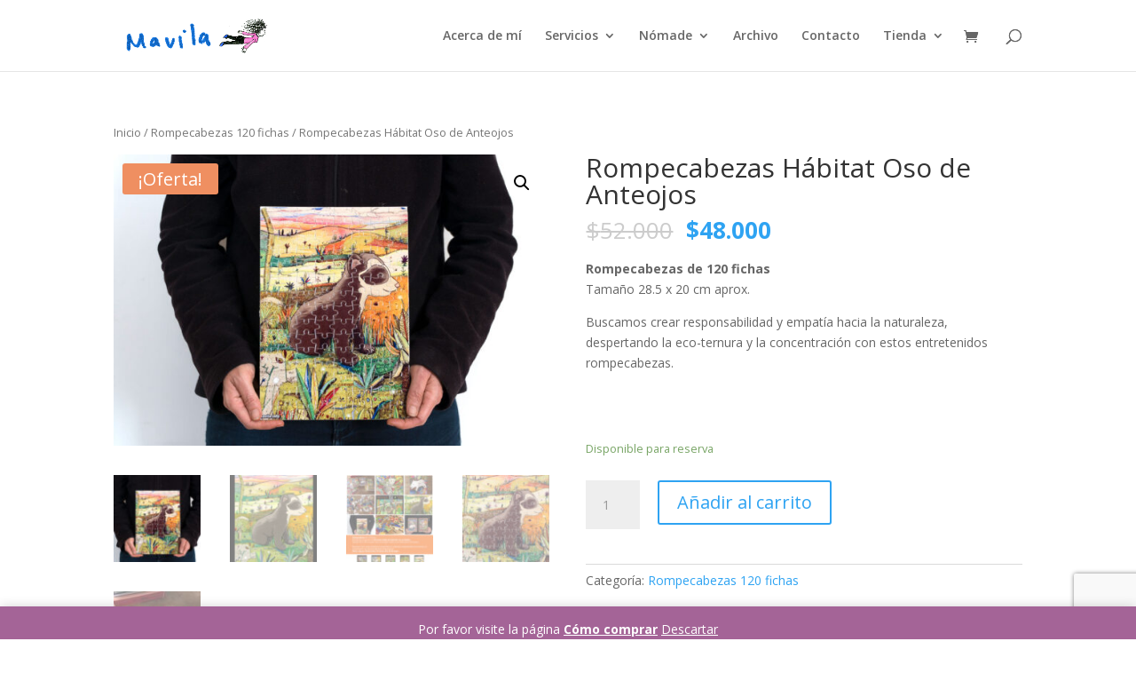

--- FILE ---
content_type: text/html; charset=utf-8
request_url: https://www.google.com/recaptcha/api2/anchor?ar=1&k=6Lc39d8mAAAAALJqu2QxGM3uF69mXbHldH0_4qJf&co=aHR0cHM6Ly9tYXZpbGEuaW5mbzo0NDM.&hl=en&v=PoyoqOPhxBO7pBk68S4YbpHZ&size=invisible&anchor-ms=20000&execute-ms=30000&cb=fpdr6ibzl0u5
body_size: 48846
content:
<!DOCTYPE HTML><html dir="ltr" lang="en"><head><meta http-equiv="Content-Type" content="text/html; charset=UTF-8">
<meta http-equiv="X-UA-Compatible" content="IE=edge">
<title>reCAPTCHA</title>
<style type="text/css">
/* cyrillic-ext */
@font-face {
  font-family: 'Roboto';
  font-style: normal;
  font-weight: 400;
  font-stretch: 100%;
  src: url(//fonts.gstatic.com/s/roboto/v48/KFO7CnqEu92Fr1ME7kSn66aGLdTylUAMa3GUBHMdazTgWw.woff2) format('woff2');
  unicode-range: U+0460-052F, U+1C80-1C8A, U+20B4, U+2DE0-2DFF, U+A640-A69F, U+FE2E-FE2F;
}
/* cyrillic */
@font-face {
  font-family: 'Roboto';
  font-style: normal;
  font-weight: 400;
  font-stretch: 100%;
  src: url(//fonts.gstatic.com/s/roboto/v48/KFO7CnqEu92Fr1ME7kSn66aGLdTylUAMa3iUBHMdazTgWw.woff2) format('woff2');
  unicode-range: U+0301, U+0400-045F, U+0490-0491, U+04B0-04B1, U+2116;
}
/* greek-ext */
@font-face {
  font-family: 'Roboto';
  font-style: normal;
  font-weight: 400;
  font-stretch: 100%;
  src: url(//fonts.gstatic.com/s/roboto/v48/KFO7CnqEu92Fr1ME7kSn66aGLdTylUAMa3CUBHMdazTgWw.woff2) format('woff2');
  unicode-range: U+1F00-1FFF;
}
/* greek */
@font-face {
  font-family: 'Roboto';
  font-style: normal;
  font-weight: 400;
  font-stretch: 100%;
  src: url(//fonts.gstatic.com/s/roboto/v48/KFO7CnqEu92Fr1ME7kSn66aGLdTylUAMa3-UBHMdazTgWw.woff2) format('woff2');
  unicode-range: U+0370-0377, U+037A-037F, U+0384-038A, U+038C, U+038E-03A1, U+03A3-03FF;
}
/* math */
@font-face {
  font-family: 'Roboto';
  font-style: normal;
  font-weight: 400;
  font-stretch: 100%;
  src: url(//fonts.gstatic.com/s/roboto/v48/KFO7CnqEu92Fr1ME7kSn66aGLdTylUAMawCUBHMdazTgWw.woff2) format('woff2');
  unicode-range: U+0302-0303, U+0305, U+0307-0308, U+0310, U+0312, U+0315, U+031A, U+0326-0327, U+032C, U+032F-0330, U+0332-0333, U+0338, U+033A, U+0346, U+034D, U+0391-03A1, U+03A3-03A9, U+03B1-03C9, U+03D1, U+03D5-03D6, U+03F0-03F1, U+03F4-03F5, U+2016-2017, U+2034-2038, U+203C, U+2040, U+2043, U+2047, U+2050, U+2057, U+205F, U+2070-2071, U+2074-208E, U+2090-209C, U+20D0-20DC, U+20E1, U+20E5-20EF, U+2100-2112, U+2114-2115, U+2117-2121, U+2123-214F, U+2190, U+2192, U+2194-21AE, U+21B0-21E5, U+21F1-21F2, U+21F4-2211, U+2213-2214, U+2216-22FF, U+2308-230B, U+2310, U+2319, U+231C-2321, U+2336-237A, U+237C, U+2395, U+239B-23B7, U+23D0, U+23DC-23E1, U+2474-2475, U+25AF, U+25B3, U+25B7, U+25BD, U+25C1, U+25CA, U+25CC, U+25FB, U+266D-266F, U+27C0-27FF, U+2900-2AFF, U+2B0E-2B11, U+2B30-2B4C, U+2BFE, U+3030, U+FF5B, U+FF5D, U+1D400-1D7FF, U+1EE00-1EEFF;
}
/* symbols */
@font-face {
  font-family: 'Roboto';
  font-style: normal;
  font-weight: 400;
  font-stretch: 100%;
  src: url(//fonts.gstatic.com/s/roboto/v48/KFO7CnqEu92Fr1ME7kSn66aGLdTylUAMaxKUBHMdazTgWw.woff2) format('woff2');
  unicode-range: U+0001-000C, U+000E-001F, U+007F-009F, U+20DD-20E0, U+20E2-20E4, U+2150-218F, U+2190, U+2192, U+2194-2199, U+21AF, U+21E6-21F0, U+21F3, U+2218-2219, U+2299, U+22C4-22C6, U+2300-243F, U+2440-244A, U+2460-24FF, U+25A0-27BF, U+2800-28FF, U+2921-2922, U+2981, U+29BF, U+29EB, U+2B00-2BFF, U+4DC0-4DFF, U+FFF9-FFFB, U+10140-1018E, U+10190-1019C, U+101A0, U+101D0-101FD, U+102E0-102FB, U+10E60-10E7E, U+1D2C0-1D2D3, U+1D2E0-1D37F, U+1F000-1F0FF, U+1F100-1F1AD, U+1F1E6-1F1FF, U+1F30D-1F30F, U+1F315, U+1F31C, U+1F31E, U+1F320-1F32C, U+1F336, U+1F378, U+1F37D, U+1F382, U+1F393-1F39F, U+1F3A7-1F3A8, U+1F3AC-1F3AF, U+1F3C2, U+1F3C4-1F3C6, U+1F3CA-1F3CE, U+1F3D4-1F3E0, U+1F3ED, U+1F3F1-1F3F3, U+1F3F5-1F3F7, U+1F408, U+1F415, U+1F41F, U+1F426, U+1F43F, U+1F441-1F442, U+1F444, U+1F446-1F449, U+1F44C-1F44E, U+1F453, U+1F46A, U+1F47D, U+1F4A3, U+1F4B0, U+1F4B3, U+1F4B9, U+1F4BB, U+1F4BF, U+1F4C8-1F4CB, U+1F4D6, U+1F4DA, U+1F4DF, U+1F4E3-1F4E6, U+1F4EA-1F4ED, U+1F4F7, U+1F4F9-1F4FB, U+1F4FD-1F4FE, U+1F503, U+1F507-1F50B, U+1F50D, U+1F512-1F513, U+1F53E-1F54A, U+1F54F-1F5FA, U+1F610, U+1F650-1F67F, U+1F687, U+1F68D, U+1F691, U+1F694, U+1F698, U+1F6AD, U+1F6B2, U+1F6B9-1F6BA, U+1F6BC, U+1F6C6-1F6CF, U+1F6D3-1F6D7, U+1F6E0-1F6EA, U+1F6F0-1F6F3, U+1F6F7-1F6FC, U+1F700-1F7FF, U+1F800-1F80B, U+1F810-1F847, U+1F850-1F859, U+1F860-1F887, U+1F890-1F8AD, U+1F8B0-1F8BB, U+1F8C0-1F8C1, U+1F900-1F90B, U+1F93B, U+1F946, U+1F984, U+1F996, U+1F9E9, U+1FA00-1FA6F, U+1FA70-1FA7C, U+1FA80-1FA89, U+1FA8F-1FAC6, U+1FACE-1FADC, U+1FADF-1FAE9, U+1FAF0-1FAF8, U+1FB00-1FBFF;
}
/* vietnamese */
@font-face {
  font-family: 'Roboto';
  font-style: normal;
  font-weight: 400;
  font-stretch: 100%;
  src: url(//fonts.gstatic.com/s/roboto/v48/KFO7CnqEu92Fr1ME7kSn66aGLdTylUAMa3OUBHMdazTgWw.woff2) format('woff2');
  unicode-range: U+0102-0103, U+0110-0111, U+0128-0129, U+0168-0169, U+01A0-01A1, U+01AF-01B0, U+0300-0301, U+0303-0304, U+0308-0309, U+0323, U+0329, U+1EA0-1EF9, U+20AB;
}
/* latin-ext */
@font-face {
  font-family: 'Roboto';
  font-style: normal;
  font-weight: 400;
  font-stretch: 100%;
  src: url(//fonts.gstatic.com/s/roboto/v48/KFO7CnqEu92Fr1ME7kSn66aGLdTylUAMa3KUBHMdazTgWw.woff2) format('woff2');
  unicode-range: U+0100-02BA, U+02BD-02C5, U+02C7-02CC, U+02CE-02D7, U+02DD-02FF, U+0304, U+0308, U+0329, U+1D00-1DBF, U+1E00-1E9F, U+1EF2-1EFF, U+2020, U+20A0-20AB, U+20AD-20C0, U+2113, U+2C60-2C7F, U+A720-A7FF;
}
/* latin */
@font-face {
  font-family: 'Roboto';
  font-style: normal;
  font-weight: 400;
  font-stretch: 100%;
  src: url(//fonts.gstatic.com/s/roboto/v48/KFO7CnqEu92Fr1ME7kSn66aGLdTylUAMa3yUBHMdazQ.woff2) format('woff2');
  unicode-range: U+0000-00FF, U+0131, U+0152-0153, U+02BB-02BC, U+02C6, U+02DA, U+02DC, U+0304, U+0308, U+0329, U+2000-206F, U+20AC, U+2122, U+2191, U+2193, U+2212, U+2215, U+FEFF, U+FFFD;
}
/* cyrillic-ext */
@font-face {
  font-family: 'Roboto';
  font-style: normal;
  font-weight: 500;
  font-stretch: 100%;
  src: url(//fonts.gstatic.com/s/roboto/v48/KFO7CnqEu92Fr1ME7kSn66aGLdTylUAMa3GUBHMdazTgWw.woff2) format('woff2');
  unicode-range: U+0460-052F, U+1C80-1C8A, U+20B4, U+2DE0-2DFF, U+A640-A69F, U+FE2E-FE2F;
}
/* cyrillic */
@font-face {
  font-family: 'Roboto';
  font-style: normal;
  font-weight: 500;
  font-stretch: 100%;
  src: url(//fonts.gstatic.com/s/roboto/v48/KFO7CnqEu92Fr1ME7kSn66aGLdTylUAMa3iUBHMdazTgWw.woff2) format('woff2');
  unicode-range: U+0301, U+0400-045F, U+0490-0491, U+04B0-04B1, U+2116;
}
/* greek-ext */
@font-face {
  font-family: 'Roboto';
  font-style: normal;
  font-weight: 500;
  font-stretch: 100%;
  src: url(//fonts.gstatic.com/s/roboto/v48/KFO7CnqEu92Fr1ME7kSn66aGLdTylUAMa3CUBHMdazTgWw.woff2) format('woff2');
  unicode-range: U+1F00-1FFF;
}
/* greek */
@font-face {
  font-family: 'Roboto';
  font-style: normal;
  font-weight: 500;
  font-stretch: 100%;
  src: url(//fonts.gstatic.com/s/roboto/v48/KFO7CnqEu92Fr1ME7kSn66aGLdTylUAMa3-UBHMdazTgWw.woff2) format('woff2');
  unicode-range: U+0370-0377, U+037A-037F, U+0384-038A, U+038C, U+038E-03A1, U+03A3-03FF;
}
/* math */
@font-face {
  font-family: 'Roboto';
  font-style: normal;
  font-weight: 500;
  font-stretch: 100%;
  src: url(//fonts.gstatic.com/s/roboto/v48/KFO7CnqEu92Fr1ME7kSn66aGLdTylUAMawCUBHMdazTgWw.woff2) format('woff2');
  unicode-range: U+0302-0303, U+0305, U+0307-0308, U+0310, U+0312, U+0315, U+031A, U+0326-0327, U+032C, U+032F-0330, U+0332-0333, U+0338, U+033A, U+0346, U+034D, U+0391-03A1, U+03A3-03A9, U+03B1-03C9, U+03D1, U+03D5-03D6, U+03F0-03F1, U+03F4-03F5, U+2016-2017, U+2034-2038, U+203C, U+2040, U+2043, U+2047, U+2050, U+2057, U+205F, U+2070-2071, U+2074-208E, U+2090-209C, U+20D0-20DC, U+20E1, U+20E5-20EF, U+2100-2112, U+2114-2115, U+2117-2121, U+2123-214F, U+2190, U+2192, U+2194-21AE, U+21B0-21E5, U+21F1-21F2, U+21F4-2211, U+2213-2214, U+2216-22FF, U+2308-230B, U+2310, U+2319, U+231C-2321, U+2336-237A, U+237C, U+2395, U+239B-23B7, U+23D0, U+23DC-23E1, U+2474-2475, U+25AF, U+25B3, U+25B7, U+25BD, U+25C1, U+25CA, U+25CC, U+25FB, U+266D-266F, U+27C0-27FF, U+2900-2AFF, U+2B0E-2B11, U+2B30-2B4C, U+2BFE, U+3030, U+FF5B, U+FF5D, U+1D400-1D7FF, U+1EE00-1EEFF;
}
/* symbols */
@font-face {
  font-family: 'Roboto';
  font-style: normal;
  font-weight: 500;
  font-stretch: 100%;
  src: url(//fonts.gstatic.com/s/roboto/v48/KFO7CnqEu92Fr1ME7kSn66aGLdTylUAMaxKUBHMdazTgWw.woff2) format('woff2');
  unicode-range: U+0001-000C, U+000E-001F, U+007F-009F, U+20DD-20E0, U+20E2-20E4, U+2150-218F, U+2190, U+2192, U+2194-2199, U+21AF, U+21E6-21F0, U+21F3, U+2218-2219, U+2299, U+22C4-22C6, U+2300-243F, U+2440-244A, U+2460-24FF, U+25A0-27BF, U+2800-28FF, U+2921-2922, U+2981, U+29BF, U+29EB, U+2B00-2BFF, U+4DC0-4DFF, U+FFF9-FFFB, U+10140-1018E, U+10190-1019C, U+101A0, U+101D0-101FD, U+102E0-102FB, U+10E60-10E7E, U+1D2C0-1D2D3, U+1D2E0-1D37F, U+1F000-1F0FF, U+1F100-1F1AD, U+1F1E6-1F1FF, U+1F30D-1F30F, U+1F315, U+1F31C, U+1F31E, U+1F320-1F32C, U+1F336, U+1F378, U+1F37D, U+1F382, U+1F393-1F39F, U+1F3A7-1F3A8, U+1F3AC-1F3AF, U+1F3C2, U+1F3C4-1F3C6, U+1F3CA-1F3CE, U+1F3D4-1F3E0, U+1F3ED, U+1F3F1-1F3F3, U+1F3F5-1F3F7, U+1F408, U+1F415, U+1F41F, U+1F426, U+1F43F, U+1F441-1F442, U+1F444, U+1F446-1F449, U+1F44C-1F44E, U+1F453, U+1F46A, U+1F47D, U+1F4A3, U+1F4B0, U+1F4B3, U+1F4B9, U+1F4BB, U+1F4BF, U+1F4C8-1F4CB, U+1F4D6, U+1F4DA, U+1F4DF, U+1F4E3-1F4E6, U+1F4EA-1F4ED, U+1F4F7, U+1F4F9-1F4FB, U+1F4FD-1F4FE, U+1F503, U+1F507-1F50B, U+1F50D, U+1F512-1F513, U+1F53E-1F54A, U+1F54F-1F5FA, U+1F610, U+1F650-1F67F, U+1F687, U+1F68D, U+1F691, U+1F694, U+1F698, U+1F6AD, U+1F6B2, U+1F6B9-1F6BA, U+1F6BC, U+1F6C6-1F6CF, U+1F6D3-1F6D7, U+1F6E0-1F6EA, U+1F6F0-1F6F3, U+1F6F7-1F6FC, U+1F700-1F7FF, U+1F800-1F80B, U+1F810-1F847, U+1F850-1F859, U+1F860-1F887, U+1F890-1F8AD, U+1F8B0-1F8BB, U+1F8C0-1F8C1, U+1F900-1F90B, U+1F93B, U+1F946, U+1F984, U+1F996, U+1F9E9, U+1FA00-1FA6F, U+1FA70-1FA7C, U+1FA80-1FA89, U+1FA8F-1FAC6, U+1FACE-1FADC, U+1FADF-1FAE9, U+1FAF0-1FAF8, U+1FB00-1FBFF;
}
/* vietnamese */
@font-face {
  font-family: 'Roboto';
  font-style: normal;
  font-weight: 500;
  font-stretch: 100%;
  src: url(//fonts.gstatic.com/s/roboto/v48/KFO7CnqEu92Fr1ME7kSn66aGLdTylUAMa3OUBHMdazTgWw.woff2) format('woff2');
  unicode-range: U+0102-0103, U+0110-0111, U+0128-0129, U+0168-0169, U+01A0-01A1, U+01AF-01B0, U+0300-0301, U+0303-0304, U+0308-0309, U+0323, U+0329, U+1EA0-1EF9, U+20AB;
}
/* latin-ext */
@font-face {
  font-family: 'Roboto';
  font-style: normal;
  font-weight: 500;
  font-stretch: 100%;
  src: url(//fonts.gstatic.com/s/roboto/v48/KFO7CnqEu92Fr1ME7kSn66aGLdTylUAMa3KUBHMdazTgWw.woff2) format('woff2');
  unicode-range: U+0100-02BA, U+02BD-02C5, U+02C7-02CC, U+02CE-02D7, U+02DD-02FF, U+0304, U+0308, U+0329, U+1D00-1DBF, U+1E00-1E9F, U+1EF2-1EFF, U+2020, U+20A0-20AB, U+20AD-20C0, U+2113, U+2C60-2C7F, U+A720-A7FF;
}
/* latin */
@font-face {
  font-family: 'Roboto';
  font-style: normal;
  font-weight: 500;
  font-stretch: 100%;
  src: url(//fonts.gstatic.com/s/roboto/v48/KFO7CnqEu92Fr1ME7kSn66aGLdTylUAMa3yUBHMdazQ.woff2) format('woff2');
  unicode-range: U+0000-00FF, U+0131, U+0152-0153, U+02BB-02BC, U+02C6, U+02DA, U+02DC, U+0304, U+0308, U+0329, U+2000-206F, U+20AC, U+2122, U+2191, U+2193, U+2212, U+2215, U+FEFF, U+FFFD;
}
/* cyrillic-ext */
@font-face {
  font-family: 'Roboto';
  font-style: normal;
  font-weight: 900;
  font-stretch: 100%;
  src: url(//fonts.gstatic.com/s/roboto/v48/KFO7CnqEu92Fr1ME7kSn66aGLdTylUAMa3GUBHMdazTgWw.woff2) format('woff2');
  unicode-range: U+0460-052F, U+1C80-1C8A, U+20B4, U+2DE0-2DFF, U+A640-A69F, U+FE2E-FE2F;
}
/* cyrillic */
@font-face {
  font-family: 'Roboto';
  font-style: normal;
  font-weight: 900;
  font-stretch: 100%;
  src: url(//fonts.gstatic.com/s/roboto/v48/KFO7CnqEu92Fr1ME7kSn66aGLdTylUAMa3iUBHMdazTgWw.woff2) format('woff2');
  unicode-range: U+0301, U+0400-045F, U+0490-0491, U+04B0-04B1, U+2116;
}
/* greek-ext */
@font-face {
  font-family: 'Roboto';
  font-style: normal;
  font-weight: 900;
  font-stretch: 100%;
  src: url(//fonts.gstatic.com/s/roboto/v48/KFO7CnqEu92Fr1ME7kSn66aGLdTylUAMa3CUBHMdazTgWw.woff2) format('woff2');
  unicode-range: U+1F00-1FFF;
}
/* greek */
@font-face {
  font-family: 'Roboto';
  font-style: normal;
  font-weight: 900;
  font-stretch: 100%;
  src: url(//fonts.gstatic.com/s/roboto/v48/KFO7CnqEu92Fr1ME7kSn66aGLdTylUAMa3-UBHMdazTgWw.woff2) format('woff2');
  unicode-range: U+0370-0377, U+037A-037F, U+0384-038A, U+038C, U+038E-03A1, U+03A3-03FF;
}
/* math */
@font-face {
  font-family: 'Roboto';
  font-style: normal;
  font-weight: 900;
  font-stretch: 100%;
  src: url(//fonts.gstatic.com/s/roboto/v48/KFO7CnqEu92Fr1ME7kSn66aGLdTylUAMawCUBHMdazTgWw.woff2) format('woff2');
  unicode-range: U+0302-0303, U+0305, U+0307-0308, U+0310, U+0312, U+0315, U+031A, U+0326-0327, U+032C, U+032F-0330, U+0332-0333, U+0338, U+033A, U+0346, U+034D, U+0391-03A1, U+03A3-03A9, U+03B1-03C9, U+03D1, U+03D5-03D6, U+03F0-03F1, U+03F4-03F5, U+2016-2017, U+2034-2038, U+203C, U+2040, U+2043, U+2047, U+2050, U+2057, U+205F, U+2070-2071, U+2074-208E, U+2090-209C, U+20D0-20DC, U+20E1, U+20E5-20EF, U+2100-2112, U+2114-2115, U+2117-2121, U+2123-214F, U+2190, U+2192, U+2194-21AE, U+21B0-21E5, U+21F1-21F2, U+21F4-2211, U+2213-2214, U+2216-22FF, U+2308-230B, U+2310, U+2319, U+231C-2321, U+2336-237A, U+237C, U+2395, U+239B-23B7, U+23D0, U+23DC-23E1, U+2474-2475, U+25AF, U+25B3, U+25B7, U+25BD, U+25C1, U+25CA, U+25CC, U+25FB, U+266D-266F, U+27C0-27FF, U+2900-2AFF, U+2B0E-2B11, U+2B30-2B4C, U+2BFE, U+3030, U+FF5B, U+FF5D, U+1D400-1D7FF, U+1EE00-1EEFF;
}
/* symbols */
@font-face {
  font-family: 'Roboto';
  font-style: normal;
  font-weight: 900;
  font-stretch: 100%;
  src: url(//fonts.gstatic.com/s/roboto/v48/KFO7CnqEu92Fr1ME7kSn66aGLdTylUAMaxKUBHMdazTgWw.woff2) format('woff2');
  unicode-range: U+0001-000C, U+000E-001F, U+007F-009F, U+20DD-20E0, U+20E2-20E4, U+2150-218F, U+2190, U+2192, U+2194-2199, U+21AF, U+21E6-21F0, U+21F3, U+2218-2219, U+2299, U+22C4-22C6, U+2300-243F, U+2440-244A, U+2460-24FF, U+25A0-27BF, U+2800-28FF, U+2921-2922, U+2981, U+29BF, U+29EB, U+2B00-2BFF, U+4DC0-4DFF, U+FFF9-FFFB, U+10140-1018E, U+10190-1019C, U+101A0, U+101D0-101FD, U+102E0-102FB, U+10E60-10E7E, U+1D2C0-1D2D3, U+1D2E0-1D37F, U+1F000-1F0FF, U+1F100-1F1AD, U+1F1E6-1F1FF, U+1F30D-1F30F, U+1F315, U+1F31C, U+1F31E, U+1F320-1F32C, U+1F336, U+1F378, U+1F37D, U+1F382, U+1F393-1F39F, U+1F3A7-1F3A8, U+1F3AC-1F3AF, U+1F3C2, U+1F3C4-1F3C6, U+1F3CA-1F3CE, U+1F3D4-1F3E0, U+1F3ED, U+1F3F1-1F3F3, U+1F3F5-1F3F7, U+1F408, U+1F415, U+1F41F, U+1F426, U+1F43F, U+1F441-1F442, U+1F444, U+1F446-1F449, U+1F44C-1F44E, U+1F453, U+1F46A, U+1F47D, U+1F4A3, U+1F4B0, U+1F4B3, U+1F4B9, U+1F4BB, U+1F4BF, U+1F4C8-1F4CB, U+1F4D6, U+1F4DA, U+1F4DF, U+1F4E3-1F4E6, U+1F4EA-1F4ED, U+1F4F7, U+1F4F9-1F4FB, U+1F4FD-1F4FE, U+1F503, U+1F507-1F50B, U+1F50D, U+1F512-1F513, U+1F53E-1F54A, U+1F54F-1F5FA, U+1F610, U+1F650-1F67F, U+1F687, U+1F68D, U+1F691, U+1F694, U+1F698, U+1F6AD, U+1F6B2, U+1F6B9-1F6BA, U+1F6BC, U+1F6C6-1F6CF, U+1F6D3-1F6D7, U+1F6E0-1F6EA, U+1F6F0-1F6F3, U+1F6F7-1F6FC, U+1F700-1F7FF, U+1F800-1F80B, U+1F810-1F847, U+1F850-1F859, U+1F860-1F887, U+1F890-1F8AD, U+1F8B0-1F8BB, U+1F8C0-1F8C1, U+1F900-1F90B, U+1F93B, U+1F946, U+1F984, U+1F996, U+1F9E9, U+1FA00-1FA6F, U+1FA70-1FA7C, U+1FA80-1FA89, U+1FA8F-1FAC6, U+1FACE-1FADC, U+1FADF-1FAE9, U+1FAF0-1FAF8, U+1FB00-1FBFF;
}
/* vietnamese */
@font-face {
  font-family: 'Roboto';
  font-style: normal;
  font-weight: 900;
  font-stretch: 100%;
  src: url(//fonts.gstatic.com/s/roboto/v48/KFO7CnqEu92Fr1ME7kSn66aGLdTylUAMa3OUBHMdazTgWw.woff2) format('woff2');
  unicode-range: U+0102-0103, U+0110-0111, U+0128-0129, U+0168-0169, U+01A0-01A1, U+01AF-01B0, U+0300-0301, U+0303-0304, U+0308-0309, U+0323, U+0329, U+1EA0-1EF9, U+20AB;
}
/* latin-ext */
@font-face {
  font-family: 'Roboto';
  font-style: normal;
  font-weight: 900;
  font-stretch: 100%;
  src: url(//fonts.gstatic.com/s/roboto/v48/KFO7CnqEu92Fr1ME7kSn66aGLdTylUAMa3KUBHMdazTgWw.woff2) format('woff2');
  unicode-range: U+0100-02BA, U+02BD-02C5, U+02C7-02CC, U+02CE-02D7, U+02DD-02FF, U+0304, U+0308, U+0329, U+1D00-1DBF, U+1E00-1E9F, U+1EF2-1EFF, U+2020, U+20A0-20AB, U+20AD-20C0, U+2113, U+2C60-2C7F, U+A720-A7FF;
}
/* latin */
@font-face {
  font-family: 'Roboto';
  font-style: normal;
  font-weight: 900;
  font-stretch: 100%;
  src: url(//fonts.gstatic.com/s/roboto/v48/KFO7CnqEu92Fr1ME7kSn66aGLdTylUAMa3yUBHMdazQ.woff2) format('woff2');
  unicode-range: U+0000-00FF, U+0131, U+0152-0153, U+02BB-02BC, U+02C6, U+02DA, U+02DC, U+0304, U+0308, U+0329, U+2000-206F, U+20AC, U+2122, U+2191, U+2193, U+2212, U+2215, U+FEFF, U+FFFD;
}

</style>
<link rel="stylesheet" type="text/css" href="https://www.gstatic.com/recaptcha/releases/PoyoqOPhxBO7pBk68S4YbpHZ/styles__ltr.css">
<script nonce="Nr_VVJAv_rLijvaROYxnVQ" type="text/javascript">window['__recaptcha_api'] = 'https://www.google.com/recaptcha/api2/';</script>
<script type="text/javascript" src="https://www.gstatic.com/recaptcha/releases/PoyoqOPhxBO7pBk68S4YbpHZ/recaptcha__en.js" nonce="Nr_VVJAv_rLijvaROYxnVQ">
      
    </script></head>
<body><div id="rc-anchor-alert" class="rc-anchor-alert"></div>
<input type="hidden" id="recaptcha-token" value="[base64]">
<script type="text/javascript" nonce="Nr_VVJAv_rLijvaROYxnVQ">
      recaptcha.anchor.Main.init("[\x22ainput\x22,[\x22bgdata\x22,\x22\x22,\[base64]/[base64]/[base64]/[base64]/[base64]/[base64]/KGcoTywyNTMsTy5PKSxVRyhPLEMpKTpnKE8sMjUzLEMpLE8pKSxsKSksTykpfSxieT1mdW5jdGlvbihDLE8sdSxsKXtmb3IobD0odT1SKEMpLDApO08+MDtPLS0pbD1sPDw4fFooQyk7ZyhDLHUsbCl9LFVHPWZ1bmN0aW9uKEMsTyl7Qy5pLmxlbmd0aD4xMDQ/[base64]/[base64]/[base64]/[base64]/[base64]/[base64]/[base64]\\u003d\x22,\[base64]\\u003d\\u003d\x22,\x22GcOhw7zDhMOMYgLDrcO9woDCkcOcasKUwpDDqMO9w61pwpwaHQsUw4h8VlUBTD/DjnPDgsOoE8K/RsOGw5skBMO5GsKqw74Wwq3CqsKCw6nDoSjDk8O4WMKJSC9GaB/DocOEI8Oaw73DmcKUwqJow77DhyokCHDCsTYSSnAQNmkfw643NMORwolmPyjCkB3DmMODwo1dwph8JsKHFV/DswcQYMKucD1Iw4rCp8OpacKKV0Zgw6t8NmHCl8ODWSjDhzpHwojCuMKPw6Uew4PDjMKieMOnYGbDnXXCnMO5w4/[base64]/[base64]/CqnQyaw18DxfDr8OQw6jDh8K5w4BKbMOBVXF9wp/DphFww6PDr8K7GRbDqsKqwoIiMEPCpRRvw6gmwqjCsko+bsO3fkxTw54cBMK9wpUYwo1NW8OAf8OUw75nAy7DpEPCucK6KcKYGMK2CMKFw5vCqcK4woAww63DiV4Hw4jDjAvCuVZNw7EfHMKFHi/[base64]/CshgFw7DCvcKBAFLDhsK+w5XDssKEw5nClMKdwrBBwqZ3w7jDoFhxwoHDuXk1w4fDvcO7woJyw4HCojABwrrCuUnCoMKEwrYbw4Y+UcOeOC5ww5jDoR3Ci13DiXPDh0vCq8KbJnJjwqpAw5DCnzPCicOew60gwqp2LsK8wpvDucKjwqnCnCIxwp/DhMOLKiwjwpzCiCRaQltyw4XConQ5O0TCtB7Cu0PCjcO4wpnDl0rDhU7CjMKVfmFmwo3DjcKnwqPDpMO9IcKzwoofawnDlw8EwoTDoEI3BMKfYcKQfjjClsO8C8OWVMKjwq57w7TCrw/Ds8OUesKWW8OJwpp1MMOsw6Z2wpnDgsOccGspSMKIw69PdcKPU2TDgcOTwrhvU8KGw6XCuzXChBkQwpAGwocgfcKtc8KKJRjDuWhtX8KawrvDusKzw4nDmsKnw7fDjxvCnGfCtsOnwrLCmcKpw53CtADDoMKxDcKpU3zDssOawo7Dl8Ojw6rCm8KCw64/W8KkwoFPUyQDwoIUwo8wIcKPwo3DmW/DqMKjw4/Ck8OkM3BgwrUxwofDo8KFwpM7CsKwMV7DtcOnwp3CpMOZw5HCqC3DhFjCg8OQw4rDj8OywoQewothPsOTwp8EwoxTQ8Oewr8NAcOKw41dZsKwwohkw6pEw77ClBjDkirCpHfClcK/NsK8w6EIwrXDvsOQNsKfHQQ2VsKSGzUqVsOkDsONFcO2M8KBwrjCsmrDicKrw6PCjizDugdtawDCjyULw7Fxw6YmwrPCrgPDr0zDucKUH8OiwpNPwqHDk8Olw5zDvTtyYMKoJMKEw57CtsOZCQVyY3nCr28Ewp/[base64]/CpMOZDnZ2wp7ClVJjw6fDosO4e8O7w5HCj8O0eloEA8OBwocdRsOlZn0nEcO/[base64]/w7Bxw7pUw5Fzwq7Cp3MVw7fCjcKow517dMK2ACHCjcKScS3CrnTDlsKnwrjDgTMJw4rCuMOACMOSf8ObwqoCG2Blw5XDlsO3wpQ1b1DDkMKjwojCgGoXw4LDtcObdGvDqcOVKwvCtMO/[base64]/CjcKGcnfCksKnwqIFw7PCrk/CrXXCjVHClXfCtsOdVcKncsOPCsK/A8K/[base64]/HcKNJcK2wrw8PGRxVWzDmFvCpUhKwoXDmGJmV8KPwrrDucK/wpJww4I3woTDr8OIwpvCm8OIAcKAw7TDi8OJw7Q4eT3Ck8Krw7DCqsKCKWTDscKHwpvDh8KFJADDpSx4wqhfYsKPwrnDgylkw6U8BsODf2c9f3Z8w5XDnUM2FsOKaMKeLlM/UzljH8Ouw5XCqMKwWsKjIRpLAiXCoj80Vz3CtsK9wojCpkDDvSHDtMOMw6fCpCXDi0PCo8ONFcKsG8KOwpvCsMOZA8KXaMO0woDCmmnCr1/Cnn8Qw7TCi8OiATxDwqDDrD9zwrAew7Qxwpd6JCw6wrU2wp5MDCgVUnfDszfDp8O2d2RbwqE8HyzDo3wQYsKJIcOuw7rCniTCn8KYwozCicKgdMK9WmbCvm1Qwq7Dp2HDvcKHwp0tw5bCpsK2eAfCrA8WwrHCsjl2RU7DjsK7wp1awp/DsjFoGcKzw6ZDwp7DkMKsw4XDtCEnw5bDqcKQwpFpwpxyLsOlw7zDtsKFYcOVCMKZw73Cq8Onw78Ew5LCg8K3woxpe8KoOsOnBcO/wqnCmR/CnsOCLBLDuXnCj3oUwqzCksO3DcOcwq0fwoY2Pnkcwo8CVcKSw5YYOGc2w4E9wrjDi03Dj8KfD2kXw5jCsTJeJsOrw73DlcOUwqDCmX3DrcKcWjlFwqjDtktaJsOQwohYw5bCmMO2w7w/w6tVwpzCh3JhVBfCvMOqOyhEw5XCpMKrfBl/[base64]/GiomNANaDsKHdsO3w4zCr3jCj8Kuw5Qcwq3DhAbCjcONf8KfEsOVEXJFa1AGw7A8NnzCt8OvQWk0w4zDnH1bdsO0c07CjDzDj3NpBsOyPGjDvsOMwp/Culk/woPDjSR+JMO3BnYPfAXCjMKCwrYXfR/[base64]/DjMK3VirDmAfDkjzDg2XCtcKkOMO+D1LDjsOmG8Ocw4N4A3jDhV/[base64]/CgCJZBDLDpsOuwpPCh2HDimcjw6dEOGHCo8O3wpAgY8OjIcK4OHVmw6HDvFA/w4xQZnfDucOOJlJSwpN5w7vCv8O/[base64]/w5cTBVEgwpVlUF99wp/DkMOPNMKzw7fCp8KXw50mBsK0Hhp1w40VfsK1w4siw7trXcKmw4xwwoUcwpTCjMK/NSnDoWjCucKLw4bDj2tAHMKBw7rDiBtIM0zDmjZOw4g+V8O5w69fAT3Dj8KnDyIww6MnNMO1w5jClsKkWsK/[base64]/Cr0LDlwMEMnvDo0c9w4wyw5TCt2/CllvCq8KNwo/[base64]/DucKBFGXCmMO6JsOXw6sDD2PCm2QpbhDDqMKBT8OJwoArwrd3Mm1Uw7LCucKRKsKawoF8wqXDtsK5A8OaZX80w7MjM8KSwrLCp0jCicOURcOJTVjDhHg0BMOXwoQcw5/DvcOZDXpgMjxnwqZ/w7ACOsKqwoU7wrfDlmd3wpTCindGwpbCmiV/SMOtwqXDo8Ksw6bDmH5TA2/[base64]/DoShuw5fDvhrCkRbDgsKYNcKgNsKSwq8aPibDpsOydGzDgMKDwpbDvBfCskc8wrfDvzEywrzCvwPDmMOxwpFjwpDDqMKDw4N6wq1Twod7wrUpL8KnIMOdfmXDucKhPXQlU8KEw44Iw4PDiknCsDNlw5jCoMOywph4AsK/GXTDssOwL8OhYTLCtnjDmMKPeQxGKBfChsORal/[base64]/[base64]/wrFwWsK4wrRFIWJfXW/DrsKqGsOkdsOFVgFHwq90KcK+BEVcwqVSw6YMw7HDh8O4wq01Ki/Do8KAw5bDuSNYKX93Q8KlPm/DlMKSwqF+IcKOe0lKScO3YcKdw54VOUoPesOuH0rDigzCo8KEw6PCjcKiccK5wpkIw7/Di8KUAn7Dq8Kpb8O8XTtQCMO4CHbCph8fw63CvD3DsWfCqgnChyPDrG4qwrjCslDDtMKkGWIIdcKdwrIZwqUrw6/DhEQzw589PMKDVR3Cn8KrGMOobEjCrxbDhQUdFysVO8O4NsOIw7g5w4FBP8Ofwp7Ds0EqFHfDlcKywq5xAsOERCPDsMO2w4XCk8K2w6AawpU5aSR3AHLCjF/CkWDDj2/CpcKsYMOddsO4DXXCn8ONSD/Dhl1FaXbCpMK6M8KvwpsrdHEcSMKLQ8KVwrVwdsKjw6fDlmIvGg3CnBdSw6w8wrPCikrDiidQwq5NwpfCl0LCkcKNVsKiwobCsytSwpPDmEt8RcO7aEwew49Uw7wmw55Gw7VHYcOpAMOzdMOSRcOOEsOaw43DmGPCsFzCrsKFw5rDrMKsaEzDsjw6wpvCucOSw6/[base64]/Dh8Knw7knRcKRDhHDocOtw6EVw7fDmRbDrsOdbcOHPMOff8KAQAF6w5JXGcOpDG7DicOmUmHCtn7DqW05XcO+wqs/wrdww5xdw4tgw5ROw5xtc0oMwqAIwrNLFBPDrsOACcOVRMKoOcOWfcODQzvCpBQvwo9XRQPDgsOGc1dXdMOoQG/[base64]/DtR13w7jCoCojw4AsEgnCvsKVw4PCmlzCuzpxe8ONWD7CqMOqwofCtsO0wqHCpERaH8KYwoNtXjPCicOCwr4/PxoNw7/[base64]/ClsKrw4IcwpvCuzshw7vCnMOhwp7Cr3VPwqR5woZ1OcKLw5bDrh7CpwDCnsOdf8OJw6DDvcKCVcO3wrXCocOkw4AKw79MTEvDscKcTgdwwovCssOCwobDtcOywohUwq/CgcOuwrYUw7vCmsOEwpXCnsOvWzkLQyvDrsK2AcKjJwzDoBgdDnXCkQFmw6HCugrCpcOowoR4wr1EWBs5X8K6wo0fI10JwqLChDd4w4jDg8OsKTBvwqtkw5vDoMO2RcOHwq/DtXFaw4LDnsO9BEXCvcK2w7TCmxAAOHxLwoN4EsOJCQPCgifDhsKYAsK8B8OsworDgyLCicOYT8KYwojDkMKYIcOcwrhsw67CkQRedMKcwrVmFhPCl2zDp8K5wqzDkcObw7diwrLChn1BPcOdw55Uwqp8wqpxw4nCvsOdBcKrwpvDpcKFeGM6Z1/DoFNVVcKkwpMjT2wjU07DgHPDkMK/wqEnEcK4wqlPIMK4w7DDtcKpY8Kswo5Gwo1ewrbCiX/[base64]/CksOlAW8Lw61vw7cdw4XDk1/Dg8KtTcO4w63Dtnkgwrdgw55Iw4hvw6HDhlDDvinCnUt6wr/Cq8Oxwr7CjQ7Ch8O6w7/DrGzCkhnDoQbDjMOLfUvDgQPDosODwqvCmcK3PMKGGMKnLMOuQsO0w4LCgMKLwpLDi1F+NRhZUmhLd8KEWsO4w5LDqcKxwqJpwq/[base64]/H8K3wpvDo8O5VMOqwoRwNcKMwrjCicK7JMO/[base64]/ClcOqwrLDqMKtO2kFP3odwq9owr1Lw4l6wp9VDm/Cp27DiSTCgEgFbsO/JA4GwokNwr3DnSHCqsO0wrdHTcK8fBPDkwTCg8KTVFfCi1HCnjMJasO6ckQgTnLDl8OYw4APwo4HVsOow4TDhmbDhcOcw6cvwrvCq3vDuxlgQRPCjnQPXMK4M8K7K8OVecOGEMO1cUnDl8KOBMOww6PDssK9A8Ktw7gzBXDCsy7DuSfCksKaw4xWLmzCkzbChAV/wpxAw5dfw4J3VUZzwp8IM8Oyw7dTwrV4G1PCv8Omw67DmcOXw7IYaSDChQkeN8OFaMOTw48mwprCrMOnNcOnwo3DiSPDp1PCgFnCvQzDhMOUEHXDoRF1MljDhMOsw6TDk8K/wrzCgsOzwrXDhF1tZyRTwqHDtBZKb3VBCktzTMOOwqvCigQBwpjDgDNLwqxXUMKwHcO0wqzCosOqZB3DrcKbJ14WwrXDocOTUgVfwppxKcO0wpLDlsO6wrkpw6R0w4HCmcOKNsOBDVk1FcOCwoUPwp/[base64]/DqnnDisKnWcOyWSTDiMOGE8KqGk98bsKkXcO9w47DrsKbXsKuworClsKKccOew6V7w6/CgMKSw7E7J2jCpcKlw41SRsKfWHLDscKkUCTCr1Ata8OfRX/DrwNLJcOQDMK9SMKmX2xgaSwAw6vDuQIFwocxKsOmwo/CvcOww7N4w55MwqvCnsKeD8Otw4I6aifDrcObMcOfwrM8w7ABwpjDoMOkw5oTw4/DuMOAw6s0w43CusOswpTCq8Ogwql/KgTDnMOLOMOhwrbDoGFzwrDDr3dlwrQjw4QeCsKWw6gBw65Ww5fCkRxhwq/Cn8OTQCDCiC8gGhMtwqF6GMKsAAo0w6cZw5nDuMO7LsKdX8OkbC7DgcK4RT7Cu8KYDF8UP8Oaw7/DiSXDsWsVfcKpQkLCs8KaIiUwTMOCw4DDmsO6bkFDw5/DpELDrMKIwpXCk8OywoMUwoDCgzUmw5xowoA0w6M+RQ/CqMK9woVrwr91N3IWw7w4JsOKw63DsRFeH8OvUMKNEMKawrjDkcO7KcK2NsKxw6LDvibDlHHCuD/DtsKYw7zCp8KdEnrDq0FGXsObwrfCqnhGciVlfHtgV8O7w45xcRAjJkplw7ccw7khwpMmOsKCw6IdDsOlwpMLwoDDmMOmOlQOMTLCnjxaw4fCvcOVEWAAwoxOAsO6wpvCi3fDuxUQw7k+T8OcEMOUfXDDrzjCicOHw43DksOGdA8/B1V8w6JHw6otw5bDtMKHCk/CpsKmw5VcHQZWwqVow73CnsO7w5gyJMOrwpzDvz3DnzJeB8OpwoBAAMKLMRPDosKyw7NRw7jCicOEWD/DncOUwoApw4cuw5/CgSkpb8KgEjBiHEbCm8KRLRw9wq7DlsKvEMO1w7TDthwqBcKIQcKEw4TCrHQQfFfCjTJlYcKoHcKawr1UKTDCpsOiMAk/WwpdTCNbPsOAE1rDhRbDmk1+wpjDu3wtw4IBw7/ChnjCjQtTVHbDusO3RnjDuHUow6vDoBHDlsOwa8K7FCR3w6/[base64]/ChMKPwpELHsKaf191w5giw4INA8OyJggHw6MzSsK0SMOlSSbCgnxNZsOEBV3DmwFsHMOwasOLwpBhGsOmVMKmbsOBw6MFUwAjZTXCsWrCiTbCs2VWIF7Dq8KOwo/[base64]/Cu8OPRgAOAzrDmMO9w5RaVjkBw6VNw7XDkMKEKMOlw70dwpbDgmfDucO0wq/Dq8OEB8O3RsOFwp/Dt8KJVMKTUsKEwpLDgzDDoG/CjFx1HnTCusOlw6nCiWrDrsOWwpQDw4bClkwbw5nDuxYMJMK4f3TDuEXDlSjDojjCkcK8w6wgRcKtOcOoCMKzP8Ouwq3Ct8K/w7Jsw5d9w4pGUXjDh2vDq8K/[base64]/Dt8OvwrF1U8KmJ8OQw6EiwqPCl1XCnMKvw5zCosOYwrpTw6TDg8KbRxhWw5/[base64]/CkcOvVmAgFcKFYjojwrwBNkXCgcKgwpNOacOBwrBnwoLClsKqw6Vqw5jCrR/DkMO+w6csw43CicKBwpFAwo8qXcKQY8K0GiFwwrbDv8O6wqXDolDDgDsCwpLDjzgXN8OfIxo0w5EjwqlWETLDt2lew45Twr7CiMKjwovCmXBbNsKzw63CgcKzFsO7K8Oaw6oYwpvDuMOLfcONPcOud8OHLj7CsTJ8w7TDvcOow5bCnjTCpcOcwrpuAFjDoG41w490Zn/CoRzDvsOedEd0WcKnFcKbw5XDhmBgw67CshTDvibDuMOiw54JcVTDqMKEdE0uwpkpwr5tw6rCn8KDCVlwwqfDvcK6w5Y5EiHDtsO4wo3DhlZIwpbDqsO0E0d2QcO8S8O2w4PDlm7DjsO0wo7DscKCQsOzXcK9OMOJw4XCsXbDpXV/[base64]/HcKkwrLDjyfDkMOaZCTDlxZWw6c4YcKIw6jDmMKDJ8OEwrrCgMKXRWDDhEXCmwnCplvCsAUiw7QZXMOyaMKOw44GVcOowrbCu8KKw7MME3zDp8OaFG5+LMKHacObCz3Cl2zCmcOkw50GLFnDgAV/w5U3FcO1bx93wqDDssOwKMKzworCkARXEcKeUmxHesKwQybDg8KXcVHCisKFwrdzNsKbw6nDmMOWPmIrVTnDm3UyZMKeaBXCicOWwpjCpcOoC8Ouw6VLasKYXMKqCnU6AWPDkBhjwr4kwqbDqcKGFMOXTsKOV14pJUXCowBewrDCmUzCqnthUh4+w7IgRsK7w5xdUx/CjMOQfsKdUsODMMKLZFJuWSnDiGHDpsOAT8KEfMOFw6vCpU7ClMKJRwk3DkrCicK4fQ8VYmkQZsKRw4bDjCLDqDXDmE4swqIKwoDDqgnCoDZFWcOVw7jDo0bDv8KBODLCnn9lwrfDjsOuwqZkwr4WXcOKwqHDq8ObLklSbg/CsCIywpwDwpxmEcKIw5bDpsOYw6clw7ojRmI1a0fCk8KXLwLDrcOPdMK0aB3CjMK5w4nDqMOwFcONwoQpUwQ3wrjDusOkfXvCvsK+w7DDlcO2w5w6DMKCIm44IgZWK8ODeMK1Q8OQVBrCmh/DqsOIw7lGWw3DkMOFw5nDmzNAE8OhwrhLw7Blw70DwrXCv2MJZRXDvFHDocOoHsOmwotQwq7Du8OowrjDk8OVAlN3W23Dq1o6w5fDiy8/[base64]/EMK/wqfClcKVdAXCtsKwwqDCsSPCvnczw4PDkicjw5NKbRvCksKcw5/[base64]/Dgn9Uw67CmDdwHsK/[base64]/[base64]/[base64]/DsMOqOsOqKcOAw5IxRSp2woYtwptMJj8LWnnCkMKMUV/DvMKIwpvCkjzDmMKtw5bDhBs5CCwpw5TCq8O2CGkDw59CMiMqFRnDlj8lwoPCsMKoREE8ZXYMw6XChl/CrTTCtsKzw7zDkwFMw6ZOw506LsO1w4zDvURkwqMGLHp4w78TN8OlAjDDowgXw6Ecw7LCvH9IEy90wroGV8OQPT5zEcKTQcKJIjVAw4LDu8KrwqRROjbCjyXCkBXDpBFeTRHDti/[base64]/DgAvCkRlnw7jDpm1SSTARXFwbwqF6F2syVWXCqMKNw7vDqUjDlGbDqBrCv3ceJVRdX8OEwrPDgDAfZMO/[base64]/Cry/[base64]/[base64]/DgGPCkkHDgQXCo8KMO0PDklUhA8KHw4QbbsO3TMOWwogEw6LDhQDDpxwow4LCucO2w7NQRsKwMRQOBcONRVTCrjPCncOscHxddsKbf2QLwr9xP03CgndNEmDCnMKRwolbZT/ChlTDmhHDvzQAwrQIw7/DhcOfwpzCvMKMw5XDh2XCucO4KxPCr8OcCcKZwq99E8K8a8Ozw6gnw6I5Nh7Diw/[base64]/w4svKsK2wr7Cl8O/wr9HWMKjNjUOw4rDnH4dKcOowrTDhA8VTDFmwqjDhcOUKcOPwq/Do1dgPcKUGQ/DsXvDp0YMw5F3TMOcU8Krw5fCvjvCnXUnFsKqwp1BM8OXw57DlsKqw7tpC2snwp7CjsOrPRcySWLCh1AmMMOjdcKdD2V/w5zCph3DmcKuScO7ecKaZsOPUsKCdMOhwq1Yw49jAi3Ckw43FTrDlW/Drx5Rw5EUEAhHBD8YHxXCq8K1RMOxAsKTw7LDmz7CuQTCqcOEwovDrWxOw6jCr8K7w41ECsKqcMOHwp/CsDDCiCDDgzIUQsKAdHPDhU9/P8KUw5ofw6h6VMK6Rhghw47ClRVyZw43w5jDicK/CynChsOpwqrDvsOuw6oDJ3Ztw4vCosKWwptwccKSwrHDqcKHdMKVw67CrMOlwqvCiGMYCMKQwqAFw7ZwNMKKwofCucK0bBzCgcKUCiXCtsKsHm7CjsK9wqXCj0DDugPCpcOkwo1bwr/CjsO3LETDuR/[base64]/w53Do8OLw6/ClCDDn8Knw50gUMOmRjHCtsOvw6l8cEVRw5oGUcOXwq3CvlrDgcOXw57DlDzCq8O6WX7DhELCnDHCmzptNMKXSMK9QsKTS8KVw7Y1VsK6YWRnwph8HsKYw5bDoCEDW0dec1USw4HDocKLw5AbWsOPPD86dAJ+cMKvCQtGNBFaDQZ/wpkoT8OdwrYuwoHCm8OowqFgQw1QfMKkw4R9wqjDm8OzRcOaYcOEw5TDjsK/LFIOwrPCu8KKKcK4VsKnwpXCtsO8w4RlSWhje8K2WEhAN0Jww5bCvMKOK2k2dyBsZcKCw499wrYywoUDw6I6wrDCr0g+VsOAw7g4B8O3wr/CmlEXw6vDiCvClMKibRnCqsOmTGw9w6lxw4hkw4V7RsKVXcOgP3nCjcOnE8KcdTYbUsO3woxqw5pxb8K/fHZsw4bCmjMqWsKRPFvCiUTDgsKEwqrClVNsP8KCD8KYeyzCg8O8Gx7Ck8O9DmTCr8Kba13DqMK7eFjDtxPChFjCrxHCjmzDrCFyw6fCusK+FsKdw4A8wqJbwrTCmsOQGUtfDz15wpzCl8Klw5Ikw5XCm1jCnwF2DUfChsKtTR7DvsKwJ0HDtsK5Ql/[base64]/EnPDgQgsNWnCqsKMLcKGw5rDolRzw4IGw69PwozDq2VYwqHDuMK6wqNaw5/DgsODwq07dMKfwp3DlgVEZMKSCcK4Glwuw5RkeQfCisK2P8KZw5gFS8KQAlrDlE3CrsOmwrnCssK8wrVbKsKvTMKpwpXCqcKFw6tfwoDDlTzCrMO/wqo0XXhUY01UwqvCr8OaNsOzXsOyZjrCqX7DtcKDw4gkw4gAE8OZCB1Pw63Dl8KjbEVsTw/Cs8OFPlnDkUNlQMOuQcOeYzR+wrfDqcOPw6rDlycMB8Olw4PCpsOPw6lTw7w3wr1TwrnCkMOWYMOGZ8Kyw6Mnw50qKcKRdGNxw77CpWJAw7LCqmNCwr/Cl1vCuGhPw4DCpsOUw55yMS/Cp8ORwqEGasOqfcKowpMEZMOsb2odXS7CusK1fMKDCsOZMlB7XcORbcOHWk87AmnDs8K3w787WsKaRl8nT2dLw4rDsMOmC03CgAzDvRTCghXDp8Kew5QRLcOhw4LCjR7CvcKyEQLDggw4Qi0QasKeVsOhaTrDoHQFw7EjVg/Dj8KQw7/[base64]/[base64]/DpcO2w6zDksKAW0XChMOONHDDpsK8IE3CoGFIwp/DtngAwrXDpS9OJQ/[base64]/[base64]/FcOiw6PDqSPDp8O/wpbDoVtqb8O0wrMlAsKqwoDCo3F4FlHCoGkNw6DDksK1w4EdfBDChxJew5vCmH0LBETDv0FLYcOwwq1bN8OwVQZLw5DCnMKiw7XDqcO2w5nDgC/DpMOLwqfDj0TDq8OhwrDCmMK/[base64]/[base64]/[base64]/[base64]/Cim9NNsKIHzfDm8K8w7zDvcO+dVx7HcKsfHzDpgFxwp/DgsKND8KNw4vDr1jDpyHDn1bCjzPCqcO0wqDDsMKOw6FwwpDDoxHCksKbIwNww5hawo7DssK0w73Ch8OawrhLwpjDs8KCGELCp2nCpXhQKsOZRsOyCmRdEwbDkl8+wqUFwqzDqHspwo8qwopULzvDi8KFwp/Ds8OfS8OTMcOVQVPDrxTCtmTCpcKTAGrChsKEPyIHwr/[base64]/CtD/DqMOwZsODCcOSQzTDjcOSwoHDlcOCwpPDrsK6cwPDrjF9wq4qbsOhHcOqUQ7Ciys7WBMJwrHCpEIBTC0/fcKtIcKBwqY+wr9NYcKtDQXDkETDrMKWT1bDhS1nGMKnwq7Co27DmcKqw6V8USvCi8Oiw5vDs10mw5vDiV7Dn8O+w43CtiXDkmLDncKewoxwAcOLPsOtw6NvXl/[base64]/CqsKON1x9wqwyw4cpJCrDlMKGw50+TMKkwozDrBsDEsO7wqPCpntTwqREM8OtZmjCpFbClcKRw5Zxw7HDtsK6woTCscKjL3/Dj8KIwrAqCMOEwonDt10qwroGBkMRwrB+wqrDoMKqcHIhw4hgwqvCn8K0NcK/w45Ww5c9R8K7wrw5wofDpgZFd0dsw4Aiwp3DqcOkwqvCmU4uw7Qpw7fDuUfDjsOjwpkSasOsEnzCqn4NVFPDhcOSLMKNw7FhDGDCk10NCcKcwq3CqcK7w53Dt8KAwp3CssOMNTzDpMOXUMK7wqbCkRBODsOHw6HCksKkwr3CtGTCtsOlNAoPZcOaP8K5VQZGSMO+KC/ClcKrAU4Dwr8ib0B6wovCh8OFwp3DtMOoWWxKwqA3w6smw7TDrXI2w4ERw6TCvMKRbsO0w4nCtEXCh8KtNB0QYcK/[base64]/[base64]/[base64]/CvsOcwp/[base64]/[base64]/LVrCrHVad2lJw74+BMKVw7tzwoxTwoTDmMKEXcOeIBjDgXrDo2DCmcKtbEEew4nCmsO9W0DDpQcQwqjCrcKuw5XDgGw9wrMREWjClcOHwphWwqFxw5gWwq/Cgj3CvsOUfC3DqHUORS/DicO0w5LCgcKYbApUw7HCscOWwpNZw6clw6JhYAHDpEPDtsKewpjDu8ODw752w6jDgGfDuxcYw6LDgcOPDUltw7MHw47CtU8RasOua8OiE8OvaMOsw7/Dll/DrsOzw5DDmHk1bsKACsO6Qm3DqkNTR8KPcMKXwrnDiGIkdDPDgcKRw7jDhsKywqpIPQrDpgfCnHkjIE95wqRpHcK3w4XDssK4w5LCmMKcwobDqcKRDsONw58IDMO+KhM+FHTCrcO3wod+wqQHw7IcZcO/w5fCjwhJwqACTzFQwqppwodXHMKtc8ODw57DkMOEwq5Iw7TCsMKvwrzDnsOTET/DsAfCpUwXW2tkAGfDpsODbsKRJMKCD8OjM8OPdMOyM8ODw5PDnRsfSsK0RFgrw7TCsQjCisOLwpHCvRrDpA0Ew68xwpPCiUAFwofCssKmwrbDrGfDvnfDtSTCuU8Hw7fCnmE5DsKAVRnDm8OsJsKkw7/CkDQPQsKxOUTDuGfCtxYcw5d3w4rClwnDoArDrwXCiGJFbMObdcKnIcKmBmXDn8OMw6pLwoPDjcOOwonCkcO+wo/DnsOOwrbDuMO5wpgddAx6RmjCgMKSP01Nwq4ww4g9wpvCnjHCp8OVGmXCsyLCmlXCnEBUcibDmi4MfSkLw4YWw5AfNgjDqcORwqvDqMKsKUxpw45GZ8K2w7gpw4RGV8KAw7DCvD4Cwp51w7/[base64]/Di1opQsOod8OVwpthw7h3wrRIwplMMMODcWjCpgI8w7gxQXBsNxrDl8OYwpdNY8OFwrvCuMO3w4J6BAgfKcK/[base64]/CjQp6IxY2fCjDncOnw6jDlXXDmcK1wp4Hw7tawpgQAcO6wp0Ew4Egw4nDkkZYHcK3w48Cw5ZmwpTCok4UGVjCt8O+eXEOw7TChMOHwovCiF/[base64]/CmQhxBsOJw4MES0/DosKhwrJ8w6s6CMKGXMKYEBNnwrlXw5lvw6U0w5Vaw5cJwqnDscORJcOoWcO7wrFjXsK4VsK4wrRawqbCncOQw5DCsW7Dr8O/UiUCbMKawpvDhcO5GcOiwrfCnTkFw6RKw49AwofDnU/DrMOGO8O6V8OjeMObK8KYJsOgw6rDsWjDhMOJwp/CmGPClxTCgCHCi1bDicOGw40vDcOwMsOAfcKdwpFrw4NywpUXwph2w5kfwp8FB2AcOcKbwqIhw5HCrRQrGyAYw5/Dv2kLw5AWw4A7wqrCk8OVw5TCkXRmw4oyK8KuP8OzEcKtYsK5Rk3CiQdAdQNhwr/CpcOvccOTLQnDksKpScOnwrNIwpnCqEfCksOnwp3ClD7CqsKIwqTDlV/Di1jCpcOWw4bDmcKCMsOASMKGw7txPMK6wqgiw5XCgsKgfMOewoDDhnNwwrnDrxRTw7F1wr7CjkgsworCsMOWw75BLsKxV8O5fhjCtxZZc0w2XsOVRMKiwrInek/Dtz7CuFnDk8K4wpvDuQQuwobDlW3DpR7DqsOiHcOWLsK6wrLDncKsDMKcw5/DjcKVNcOFwrBrw6NqXcKALMK1BMOsw4xuRBrCqMO0w7rDs3RdEXjCocOeVcOnwq9WFMK7w4bDrsKWwobCl8KGwqTDsTjCncKgY8K+BMK8QsOZwqYsMsOiwoEGw5ZkwqIMcUnDn8KMT8OwBgvDmMKUw6HCs2kfwppwBiAKwpzDsRDCh8OFw44cwocnMVrCocOtaMO/[base64]/AsKHw4bDusOvFsO5Q1zDk2x3PS0VblV3wrTDsMO5H8KQZMKqw7XDsnLCol/CiERHwqFww6bDiUovBitHfsOmaDRAw4jCrHLDrMKrwqNcw47CtcKRw6TCnsKJw5AjwobCmQpTw5/ChcKSw67Cu8OHw4rDtD0qw5pSw5LDlsOlw4nDk2fCuMKGw69INhsaBWLCsSxoXg/CqxLDiTB9ecK2wqjDoWDCrVlFesK6w79JEsKtTR7ClMKqwod0M8OJfBTCo8OVwrTDmcO2wpDCslHCjQw5WRcmw7jDtcOBSsKebWlRI8K5w7FmwoTDrcOhwoDDksO7wp7DssKpU0LCuwBcw6pkwoXChMKNfCfDvDp2wrNxw5/Ci8OIw4jCs1I4wpLCrCMiwrstU1TDlMKOw6DCj8OOFRRIUTQXwqnCmcOFO13DoQANw6jCq05zwq/DucO3S0vCh0HCgX7CjgPCrMKrXcKVwpsBHMKFd8O1w4RLZcKjwrZ8EsKkw6tZGgnDi8KGfcOxw4xmwpNBEsK8wr/DoMOwwoDCgcO7QkQpeV8cwqsXTl/CsGNlw5/CjmEpUzvDhcKiPT4nI3HDtcOAw7Aew4rDqkzDllfDvSfCsMOyRmFjHkQnOVY5dsOjw4NnMSoNT8O4ScOwJcKdw7AhUBNmbC84woLCmcONBUp8EW/[base64]/[base64]/K8K6w4cSwrprdMOmwr9ZEMORTMODw7Iew69nF8Oyw4VvNi8rVnRcw45gFBXDpllqwqbDuWbDmcKccArCtMKLwpHDmMOHwpsKwoZbJCAlIipqOsO5w6I1ZmAPwrVVZ8KvwpTDmcOvaw/[base64]/[base64]/ClsKaXXExw7FfP8Ouwq/Cn1oGb8KDccO8QMOkwrbCssOxw7/Dmic1VcKca8KlXkUTwqTDpcOCcMKjQMKTWGUGw5TClHN0DAcgwobCghPDo8Oyw6LDsFjCg8OhERPCscKkN8KdwqHCsVdlHMKOLcOFJcK0GsO+w4jClAU\\u003d\x22],null,[\x22conf\x22,null,\x226Lc39d8mAAAAALJqu2QxGM3uF69mXbHldH0_4qJf\x22,0,null,null,null,1,[21,125,63,73,95,87,41,43,42,83,102,105,109,121],[1017145,101],0,null,null,null,null,0,null,0,null,700,1,null,0,\[base64]/76lBhnEnQkZnOKMAhmv8xEZ\x22,0,1,null,null,1,null,0,0,null,null,null,0],\x22https://mavila.info:443\x22,null,[3,1,1],null,null,null,1,3600,[\x22https://www.google.com/intl/en/policies/privacy/\x22,\x22https://www.google.com/intl/en/policies/terms/\x22],\x22S3TtcvycDo5TAZukIlMJI8tMJOAhFe764+uHZd9LjzU\\u003d\x22,1,0,null,1,1768672330961,0,0,[169,200,44,167,150],null,[164,79],\x22RC-m-T3Q5QvYxyYDQ\x22,null,null,null,null,null,\x220dAFcWeA6UNbE7k6Oun4iUEXBKd78SysmtCIlmGM2egTX7UFbrreLPG4EBzo8LNbLIGpNcxOBl04MsmjV1DvTddrN68MEPybRiTA\x22,1768755130868]");
    </script></body></html>